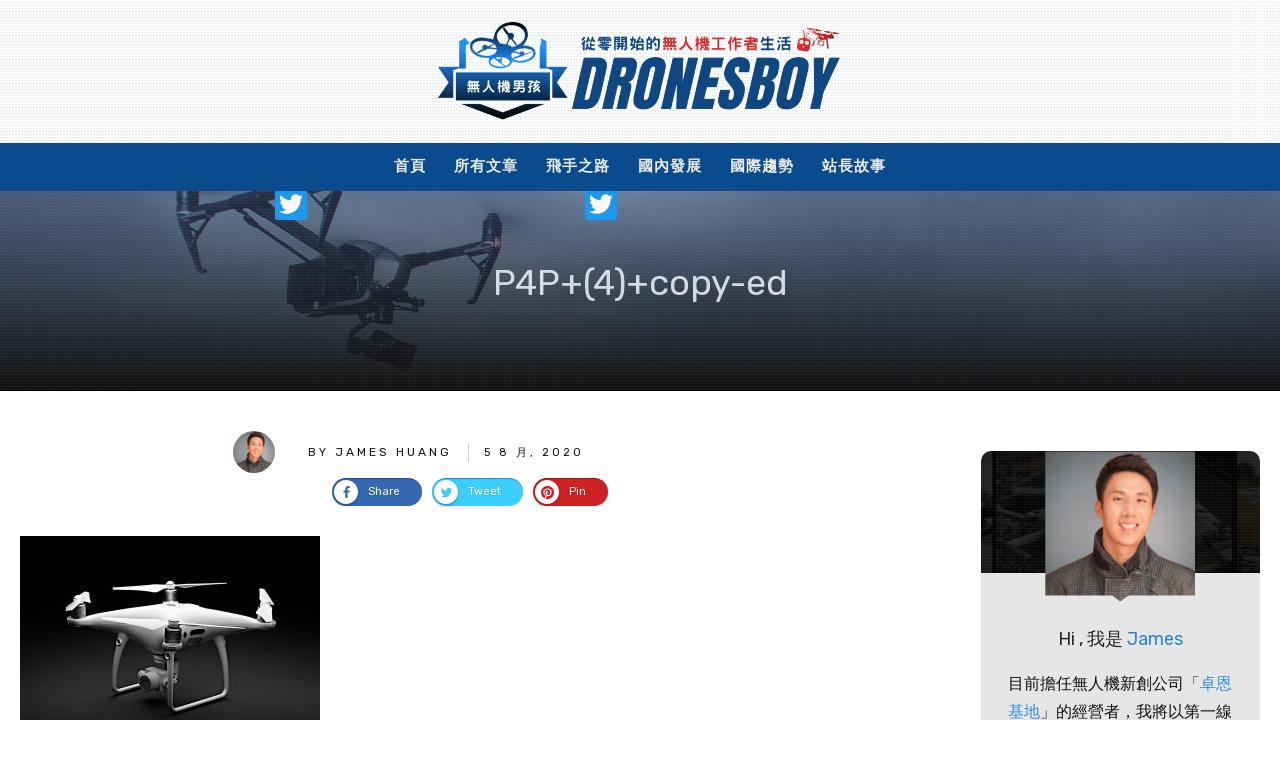

--- FILE ---
content_type: text/html; charset=utf-8
request_url: https://www.google.com/recaptcha/api2/aframe
body_size: 265
content:
<!DOCTYPE HTML><html><head><meta http-equiv="content-type" content="text/html; charset=UTF-8"></head><body><script nonce="PQLVn4suT4lUE0cs9np-3w">/** Anti-fraud and anti-abuse applications only. See google.com/recaptcha */ try{var clients={'sodar':'https://pagead2.googlesyndication.com/pagead/sodar?'};window.addEventListener("message",function(a){try{if(a.source===window.parent){var b=JSON.parse(a.data);var c=clients[b['id']];if(c){var d=document.createElement('img');d.src=c+b['params']+'&rc='+(localStorage.getItem("rc::a")?sessionStorage.getItem("rc::b"):"");window.document.body.appendChild(d);sessionStorage.setItem("rc::e",parseInt(sessionStorage.getItem("rc::e")||0)+1);localStorage.setItem("rc::h",'1769167355741');}}}catch(b){}});window.parent.postMessage("_grecaptcha_ready", "*");}catch(b){}</script></body></html>